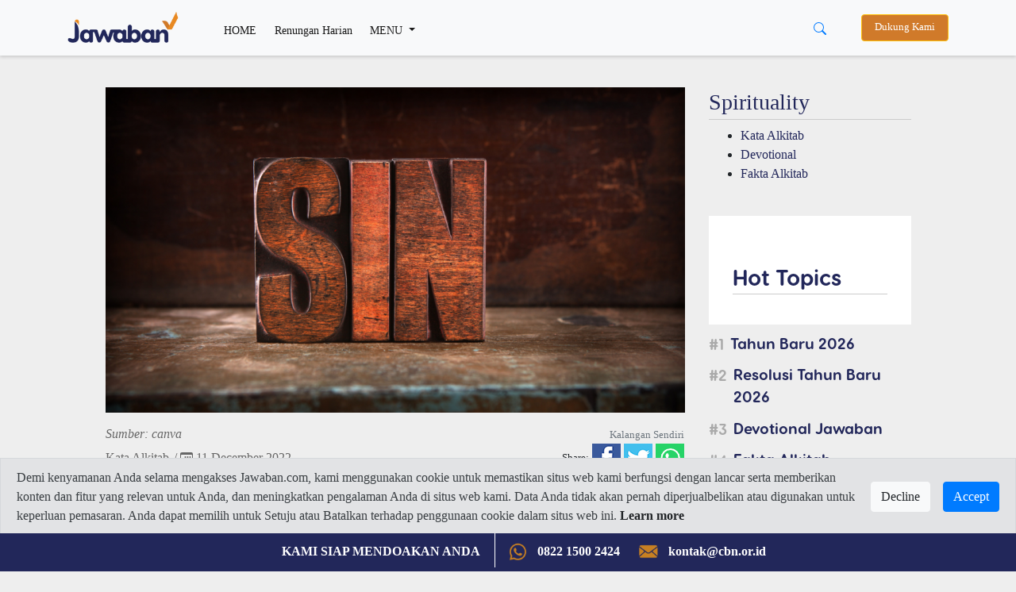

--- FILE ---
content_type: text/html; charset=utf-8
request_url: https://www.google.com/recaptcha/api2/aframe
body_size: 265
content:
<!DOCTYPE HTML><html><head><meta http-equiv="content-type" content="text/html; charset=UTF-8"></head><body><script nonce="pJ5r5x0sUe-5nXtcEodKNQ">/** Anti-fraud and anti-abuse applications only. See google.com/recaptcha */ try{var clients={'sodar':'https://pagead2.googlesyndication.com/pagead/sodar?'};window.addEventListener("message",function(a){try{if(a.source===window.parent){var b=JSON.parse(a.data);var c=clients[b['id']];if(c){var d=document.createElement('img');d.src=c+b['params']+'&rc='+(localStorage.getItem("rc::a")?sessionStorage.getItem("rc::b"):"");window.document.body.appendChild(d);sessionStorage.setItem("rc::e",parseInt(sessionStorage.getItem("rc::e")||0)+1);localStorage.setItem("rc::h",'1768794891052');}}}catch(b){}});window.parent.postMessage("_grecaptcha_ready", "*");}catch(b){}</script></body></html>